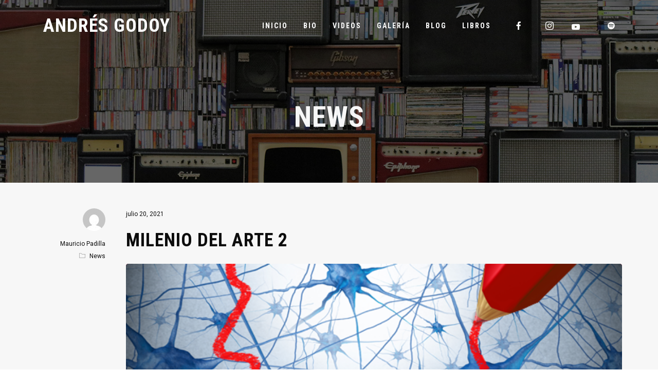

--- FILE ---
content_type: text/css
request_url: https://andresgodoy.cl/wp-content/themes/tune/style.css?ver=2.2.4
body_size: 545
content:
/*
Theme Name: Tune
Theme URI: https://themeforest.net/item/tune-multiconcept-onepage-music-wordpress-theme/20244376
Author: WolfThemes
Author URI: https://wolfthemes.com
Description: One-Page Music WordPress Theme
Version: 2.2.4
License: GNU General Public License v2 or later
License URI: https://www.gnu.org/licenses/gpl-2.0.html
Tags: custom-background, custom-colors, custom-header, custom-menu, editor-style, featured-images, microformats, post-formats, sticky-post, threaded-comments, translation-ready
Text Domain: tune

For any CSS customization, it is strongly recommended to use a child theme
https://wlfthm.es/child-theme

You will find a child theme template in your theme package
*/